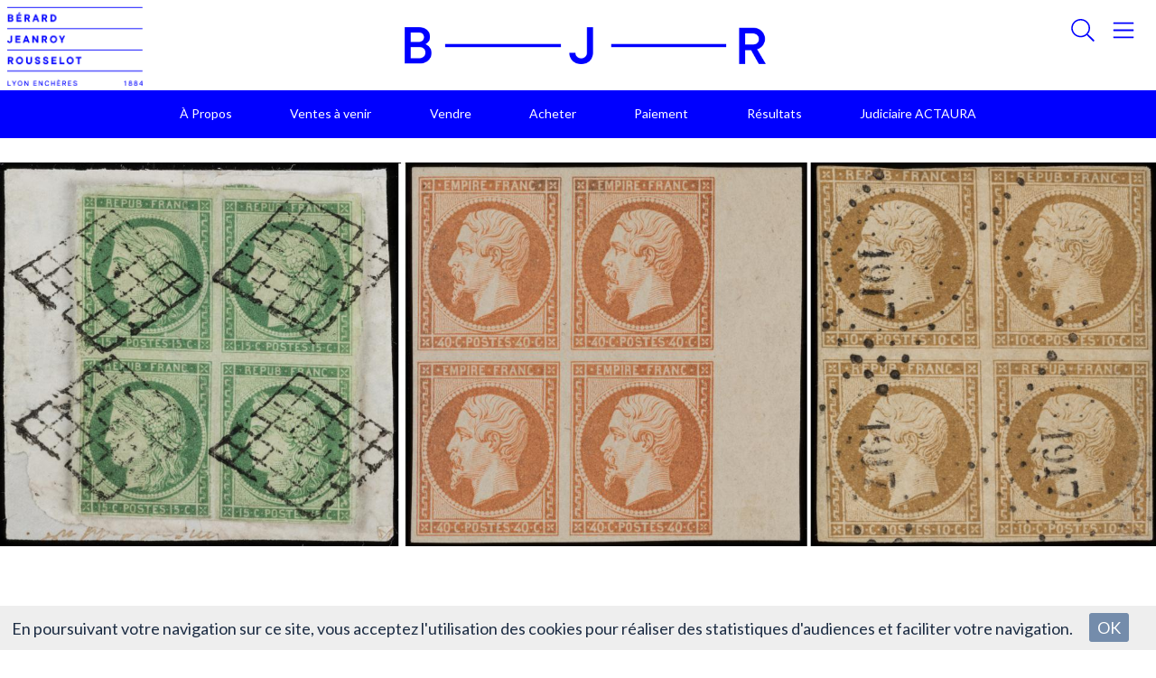

--- FILE ---
content_type: text/html; charset=UTF-8
request_url: https://www.lyon-encheres.fr/fr/lot-3807-679959-2_timbre_n9_bloc_4_timbres_presidence._p?p=70
body_size: 5267
content:
<!DOCTYPE html>
<html lang="fr">
<head>
  <meta http-equiv="content-type" content="text/html; charset=utf-8" />
  <title>PHILATELIE - Succession Bernard PICHOT et à divers</title>
  <meta http-equiv="X-UA-Compatible" content="IE=edge,chrome=1" />
  <meta charset="utf-8">
  <meta name="author" content="SVV Bérard-Péron" />
  <meta name="publisher" content="SVV Bérard-Péron" />
  <meta name="generator" content="Fastboil" />
  <meta name="robots" content="index, follow" />
  <meta name="viewport" content="minimal-ui,width=device-width,initial-scale=1,user-scalable=no" />
  <meta name="apple-mobile-web-app-status-bar-style" content="black">
  <meta name="apple-mobile-web-app-capable" content="yes">
  <link rel="canonical" href="https://www.lyon-encheres.fr/fr/lot-3807-679959-2_timbre_n9_bloc_4_timbres_presidence._p" />
  <link rel="shortcut icon" type="image/x-icon" href="/favicon.ico" />
  <link rel="apple-touch-icon" href="/apple-touch-icon.png" />
<!--[if lt IE 9]>
  <script src="//html5shiv.googlecode.com/svn/trunk/html5.js"></script>
<![endif]-->
  <script src="https://kit.fontawesome.com/1257ef89f0.js" crossorigin="anonymous"></script>
  <link href="/css-simplegrid.css" rel="stylesheet" type="text/css" />
  <link href="/css-lyon-encheres-20260122-2.min.css" rel="stylesheet" type="text/css" />
<!--[if lt IE 9]>
  <link href="/css-lyon-encheres-ie.css" rel="stylesheet" type="text/css" />
<![endif]-->
  <script src="/jq-jquery-1.11.3.min.js" type="text/javascript" charset="utf-8"></script>
  <script src="/jq-plugin/simplemodal/jquery.simplemodal-1.4.4.js" type="text/javascript" charset="utf-8"></script>
  <script src="/jq-plugin/superfish-master/dist/js/superfish.min.js" type="text/javascript" charset="utf-8"></script>
  <script src="/jq-plugin/touchswipe/jquery.touchSwipe.min.js" type="text/javascript" charset="utf-8"></script>
  <script src="/jq-plugin/jquery_lazyload-master/jquery.lazyload.min.js" type="text/javascript" charset="utf-8"></script>
  <script src="/js-lyon-encheres-20260122.js" type="text/javascript" ></script>
  <meta property="og:title" content="PHILATELIE - Succession Bernard PICHOT et à divers - Vendredi&nbsp;23&nbsp;Septembre&nbsp;2022">
  <meta property="og:url" content="https://www.lyon-encheres.fr/saf1743441484-2">
  <meta property="og:description" content="Timbre N°9 - Bloc de 4 timbres Présidence. Petit Chiffre 1917 restauré grande rareté : 3 ou 4 blocs connus -TP de bel aspect. Cote 60000€">
  <meta property="og:image" content="https://www.lyon-encheres.fr/ddoc-7737465-55b5968b0c8e9c8a4c84160f03691bb7-402726594.jpg">
  <meta name="twitter:card" content="summary_large_image">
  <meta name="twitter:title" content="PHILATELIE - Succession Bernard PICHOT et à divers - Vendredi&nbsp;23&nbsp;Septembre&nbsp;2022">
  <meta name="twitter:description" content="Timbre N°9 - Bloc de 4 timbres Présidence. Petit Chiffre 1917 restauré grande rareté : 3 ou 4 blocs connus -TP de bel aspect. Cote 60000€">
  <meta name="twitter:image" content="https://www.lyon-encheres.fr/ddoc-7737465-55b5968b0c8e9c8a4c84160f03691bb7-402726594.jpg">
</head>
<body>
<script async src="https://www.googletagmanager.com/gtag/js?id=G-715VQWM9Q9"></script>
<script>
  window.dataLayer = window.dataLayer || [];
  function gtag(){dataLayer.push(arguments);}
  gtag('js', new Date());
  gtag('config', 'G-715VQWM9Q9');
</script><script>var urlMiSearch='/fr/misearch', urlMiSubscribe='/fr/misubscribe';</script><header id="h" class="notransition h_fixed"><div id="h_main"><div id="h_logo"><div id="h_logo_i"><a href="/fr/"><img src="/img-BJR_LOGO_bleu_rvb_T.png" alt=""  /></a></div><div id="h_logos_i"><a href="/fr/"><img src="/img-BJR_LOGO_LIGNE_bleu_rvb.png" alt=""  /></a></div></div><div id="h_logom"><div id="h_logom_i"><a href="/fr/"><img src="/img-BJR_LOGO_LIGNE_bleu_rvb.png" alt=""  /></a></div></div><div id="h_menu"><div id="h_menu_i"><ul class="sf-menu" id="mainmenu"><li id="mi72" onmouseover="javascript:setMenu('mi72')" onmouseout="javascript:clearMenu('mi72')"><a href="#">À Propos</a><ul><li id="mi71"><a href="/fr/a_propos/qui_sommes_nous/">Qui sommes-nous ?</a></li><li id="mi82"><a href="/fr/a_propos/actualites/">Actualités</a></li></ul></li><li id="mi310" onmouseover="javascript:setMenu('mi310')" onmouseout="javascript:clearMenu('mi310')"><a href="/fr/acheter/ventes_venir/">Ventes à venir</a></li><li id="mi79" onmouseover="javascript:setMenu('mi79')" onmouseout="javascript:clearMenu('mi79')"><a href="#">Vendre</a><ul><li id="mi219"><a href="/fr/vendre/estimations_gratuites/">Estimations gratuites</a></li><li id="mi81"><a href="/fr/vendre/expertise_ligne/">Expertise en ligne</a></li><li id="mi220"><a href="/fr/vendre/inventaires_collections/">Inventaires et collections</a></li><li id="mi304"><a href="/fr/vendre/comment_vendre/">Comment vendre ?</a></li></ul></li><li id="mi74" onmouseover="javascript:setMenu('mi74')" onmouseout="javascript:clearMenu('mi74')"><a href="#">Acheter</a><ul><li id="mi75"><a href="/fr/acheter/ventes_venir/">Ventes à venir</a></li><li id="mi77"><a href="/fr/acheter/ordre_dachat/">Ordre d'achat</a></li><li id="mi203"><a href="/fr/acheter/conditions_generales_dachat/">Conditions générales d’achat</a></li></ul></li><li id="mi306" onmouseover="javascript:setMenu('mi306')" onmouseout="javascript:clearMenu('mi306')"><a href="/fr/paiement/">Paiement</a></li><li id="mi215" onmouseover="javascript:setMenu('mi215')" onmouseout="javascript:clearMenu('mi215')"><a href="#">Résultats</a><ul><li id="mi80"><a href="/fr/resultats/belles_encheres/">Belles enchères</a></li><li id="mi76"><a href="/fr/resultats/resultats_ventes/">Résultats des ventes</a></li></ul></li><li id="mi305" onmouseover="javascript:setMenu('mi305')" onmouseout="javascript:clearMenu('mi305')"><a href="/fr/judiciaire_actaura/">Judiciaire ACTAURA</a></li></ul></div></div><div id="h_menuh"></div><div id="h_link"><div id="mi_search" class="item"><span class="fal fa-fw fa-search" aria-hidden="true"></span></div><div class="menu-toggle-button"><span class="fal fa-fw fa-bars" aria-hidden="true"></span></div><div id="h_e"></div></div></div></header><div id="c" class="wrapmax h_fixed"><div id="b" class="wrapmax h_fixed"><div id="b_i"><div class="bimg" style="position: relative;"><div class="bimg_i"><img src="ddoc-7676688-1626a31ac5861e7146092345b26f36fc-2022_09_23_philatelie_annonce_vente.jpg" alt="" style="display: block; width: 100%; margin: 0 auto; " data-max-width="1920" data-src-base="/" data-src="<150:ddoc-7676688-1626a31ac5861e7146092345b26f36fc-2022_09_23_philatelie_annonce_vente.jpg, <480:ddoc-7676689-4a0a5eafdd9049787ae8b1cd8404836e-2022_09_23_philatelie_annonce_vente.jpg, <640:ddoc-7676690-85aa144a00ca1a0ab6e1b6ba90d26c32-2022_09_23_philatelie_annonce_vente.jpg, <900:ddoc-7676691-85dbeaf5016713a2040051c2eab5c2e6-2022_09_23_philatelie_annonce_vente.jpg, <1200:ddoc-7676692-b48896f6b8890b0cc9bc022bfe93a1b9-2022_09_23_philatelie_annonce_vente.jpg, >1200:ddoc-7676693-4cca0e693e2313732f37db140bb34e67-2022_09_23_philatelie_annonce_vente.jpg" /></div></div></div></div><div id="c_i" class="wrap"><div id="main"><div><h1>Lot 2<br />Timbre N°9 - Bloc de 4 timbres Présidence. Petit Chiffre 1917 restauré grande rareté : 3 ou 4 blocs connus -TP de bel aspect. Cote 60000€</h1><div class="auction"><div id="lotmenu"><div class="lotmenuitemall"><div class="lotmenuitemall_i"><a href="/fr/auction-3807-philatelie_succession_bernard_pichot_divers?p=70#2" id="gotolotlist">Tous les lots</a></div></div><div class="lotmenuitem"><div class="lotmenuitem_i"><a href="/fr/lot-3807-679958-1_timbre_n3_noir_recto_verso._piece_rare?p=70#alot" id="gotoprevlot"><i class="fal fa-fw fa-backward" aria-hidden="true"></i> Lot pr&eacute;c&eacute;dent</a></div></div><div class="lotmenuitem"><div class="lotmenuitem_i"><a href="/fr/lot-3807-679960-3_timbre_n10c_bloc_4_timbres_rare_dans_c?p=70#alot" id="gotonextlot">Lot suivant <i class="fal fa-fw fa-forward" aria-hidden="true"></i></a></div></div></div><div id="lotdetails"><div class="lotphotoitem"><div class="lotphotoitem_i"><div id="lotphotocimg" class="img" style="padding-bottom: 100%;"><div id="lotphotobimg" style="position: relative; width: 86.222%; margin: auto; margin-top: 0%;"><img src="ddoc-7737466-f20729abab8dd7061a31e516945ce0da-402726594.jpg" alt="Timbre N°9 - Bloc de 4 timbres Présidence. Petit Chiffre..." style="display: block; width: 100%; margin: 0 auto; " data-max-width="776" data-src-base="/" data-src="<150:ddoc-7737466-f20729abab8dd7061a31e516945ce0da-402726594.jpg, <480:ddoc-7737467-4181086794429062e7600ed07fa78847-402726594.jpg, <640:ddoc-7737468-a2f574afcab3c7317afb7f7b8efbf8ac-402726594.jpg, >640:ddoc-7737465-55b5968b0c8e9c8a4c84160f03691bb7-402726594.jpg" title="Timbre N°9 - Bloc de 4 timbres Présidence. Petit Chiffre..." /></div></div></div></div><div id="lotphotozitemall" style="text-align: center;"><div class="lotphotoitempreview"><div class="lotphotoitem_i"><div class="img"><div class="lotphotozimg" style="position: relative; width: 100%; margin: auto; margin-top: -8%;"><img src="ddoc-7737466-f20729abab8dd7061a31e516945ce0da-402726594.jpg" alt="Timbre N°9 - Bloc de 4 timbres Présidence. Petit Chiffre..." style="display: block; width: 100%; margin: 0 auto; " data-max-width="776" data-src-base="/" data-src="<150:ddoc-7737466-f20729abab8dd7061a31e516945ce0da-402726594.jpg, <480:ddoc-7737467-4181086794429062e7600ed07fa78847-402726594.jpg, <640:ddoc-7737468-a2f574afcab3c7317afb7f7b8efbf8ac-402726594.jpg, >640:ddoc-7737465-55b5968b0c8e9c8a4c84160f03691bb7-402726594.jpg" title="Timbre N°9 - Bloc de 4 timbres Présidence. Petit Chiffre..." /></div></div></div></div><div class="lotphotoitempreview"><div class="lotphotoitem_i"><div class="img"><div class="lotphotozimg" style="position: relative; width: 100%; margin: auto; margin-top: -5%;"><img src="ddoc-7737470-5a3e1771c9f106ee54a1f7d8603b8301-402726594_1.jpg" alt="Timbre N°9 - Bloc de 4 timbres Présidence. Petit Chiffre..." style="display: block; width: 100%; margin: 0 auto; " data-max-width="817" data-src-base="/" data-src="<150:ddoc-7737470-5a3e1771c9f106ee54a1f7d8603b8301-402726594_1.jpg, <480:ddoc-7737471-87bb9bfe29895809e7ad60a18776ed93-402726594_1.jpg, <640:ddoc-7737472-44626872f042cc7e7161120a80a7d840-402726594_1.jpg, >640:ddoc-7737469-8912d8f933b8c158f3831fd6f6a1b296-402726594_1.jpg" title="Timbre N°9 - Bloc de 4 timbres Présidence. Petit Chiffre..." /></div></div></div></div></div><p>Timbre N°9 - Bloc de 4 timbres Présidence. Petit Chiffre 1917 restauré grande rareté&nbsp;: 3 ou 4 blocs connus -TP de bel aspect. Cote 60000€</p><p>Estimation&nbsp;: 3&nbsp;500&nbsp;&euro; &agrave; 4&nbsp;000&nbsp;&euro;<br />Adjug&eacute;&nbsp;: 2&nbsp;700&nbsp;&euro;</p><div id="lotmenubsmall"><a href="#" class="lotprint lotmenubitemsmall"></a><a href="https://www.facebook.com/sharer.php?u=https%3A%2F%2Fwww.lyon-encheres.fr%2Fsaf1743441484-2&t=PHILATELIE+-+Succession+Bernard+PICHOT+et+%C3%A0+divers+-+Vendredi%26nbsp%3B23%26nbsp%3BSeptembre%26nbsp%3B2022&description=Timbre+N%C2%B09+-+Bloc+de+4+timbres+Pr%C3%A9sidence.+Petit+Chiffre+1917+restaur%C3%A9+grande+raret%C3%A9+%3A+3+ou+4+blocs+connus+-TP+de+bel+aspect.+Cote+60000%E2%82%AC" target="_blank" class="lotmenubitemsmall btn-icon" data-icon="facebook" onclick="javascript:window.open(this.href,'', 'menubar=no,toolbar=no,resizable=yes,scrollbars=yes,height=600,width=600');return false;"><i class="fab fa-fw fa-lg fa-facebook" aria-hidden="true"></i></a><a href="https://twitter.com/intent/tweet?text=PHILATELIE+-+Succession+Bernard+PICHOT+et+%C3%A0+divers+-+Vendredi%C2%A023%C2%A0Septembre%C2%A02022&url=https%3A%2F%2Fwww.lyon-encheres.fr%2Fsaf1743441484-2" target="_blank" class="lotmenubitemsmall btn-icon" data-icon="twitter"  onclick="javascript:window.open(this.href,'', 'menubar=no,toolbar=no,resizable=yes,scrollbars=yes,height=600,width=600');return false;"><i class="fab fa-fw fa-lg fa-twitter" aria-hidden="true"></i></a></div></div><div id="lotphotozmask"><div id="lotphotozclose"><i class="fal fa-fw fa-3x fa-times" aria-hidden="true"></i></div><div class="lotphotoznav"><div id="lotphotozprev"><i class="fal fa-fw fa-3x fa-chevron-left" aria-hidden="true"></i></div></div><div id="lotphotoz"></div><div class="lotphotoznav"><div id="lotphotoznext"><i class="fal fa-fw fa-3x fa-chevron-right" aria-hidden="true"></i></div></div></div></div>
<script>
$(document).ready(function($){
    initSwipe();
    $('.lotprint').on('click',function() {
        $('.auction_details').show();
        window.print();
    });
})
function initSwipe() {
    if ($(window).width() <=1024) {
        $('#c').swipe( {allowPageScroll:'vertical',
            swipe:function(event, direction, distance, duration, fingerCount, fingerData) {
                event.stopPropagation();
                if (direction=='left') {
                    $('#gotonextlot')[0].click();
                }
                else if (direction=='right') {
                    $('#gotoprevlot')[0].click();
                }
            },
           threshold:100
        });
    }}
</script>
</div></div><div id="aside"><div><div style="position: relative; margin-top: 1em;"><b>Vendredi 23 septembre 2022 à 14h<br />
Lieu&nbsp;: Showroom - 4 quai Jules Courmont - 69002 LYON</b><br /><br />
<i>Dispersion d'une collection d'exception<br />
Constituée principalement de blocs de quatre timbres et plus, complétée par quelques lettres affranchies, cette collection représente plus de 330 lots, d'une grande qualité en timbres classiques. <br />
</i> <br />
<u>Expositions publiques</u>&nbsp;: <br />
Jeudi 22 septembre de 10h à 12h et de 14h à 18h<br />
Vendredi 23 septembre de 9h30 à 11h<br />
 <br />
<u>Expert</u>&nbsp;: <br />
M. Francis AGNOLETTO<br />
<br />
<u>Frais de vente</u>&nbsp;: <br />
25,2% TTC en sus des enchères<br />
<br />
Règlement comptant en carte bancaire (sauf American Express), espèces (jusqu'à 1000 €) ou virement. En cas de règlement par chèque, nous nous réservons le droit de différer la délivrance des lots jusqu'à encaissement définitif.<br />
<br />
La délivrance des lots achetés se fera sur rendez-vous uniquement, à notre Showroom du 4 Quai Jules Courmont (69002), dans la semaine suivant la vente.<br />
<br />
Vous avez également la possibilité de vous tourner vers les sociétés de transport suivantes, à charge pour vous de les contacter&nbsp;: - Mail Boxes Etc. Centre MBE 002 / MBE - 04 72 04 04 60 - devis@mbelyon.fr - Vous pouvez leur transférer votre bordereau par mail en mettant simplement en objet ‘’POUR DEVIS’’. - Transports Yvan VEZZOLI - 06 12 36 35 06 - yvan.vezzoli@sfr.fr</div></div></div></div></div><div id="prefooter"><div id="prefooter_i" class="wrap"><div id="prefooter_c"><h2>OVV Bérard-Jeanroy-Rousselot</h2><i>Commissaires-priseurs</i><br />
Antoine Bérard<br />
Stanislas Jeanroy<br />
Rémy Rousselot</div><div id="prefooter_lnk"><a href="https://fr-fr.facebook.com/afc.bps" target="_blank" class="btn-icon" data-icon="facebook"><i class="fab fa-fw fa-2x fa-facebook" aria-hidden="true"></i></a><a href="https://www.instagram.com/berardperonlyonencheres/" target="_blank" class="btn-icon" data-icon="instagram"><i class="fab fa-fw fa-2x fa-instagram" aria-hidden="true"></i></a></div></div></div><div id="footer"><div id="footer_i" class="wrap"><div id="footer_menu"><div class="footer_menu_col"><div class="footer_menu_main">À Propos</div><div class="footer_menu_sub"><a href="/fr/a_propos/qui_sommes_nous/">Qui sommes-nous ?</a><a href="/fr/a_propos/actualites/">Actualités</a></div></div><div class="footer_menu_col"><div class="footer_menu_main"><a href="/fr/acheter/ventes_venir/">Ventes à venir</a></div></div><div class="footer_menu_col"><div class="footer_menu_main">Vendre</div><div class="footer_menu_sub"><a href="/fr/vendre/estimations_gratuites/">Estimations gratuites</a><a href="/fr/vendre/expertise_ligne/">Expertise en ligne</a><a href="/fr/vendre/inventaires_collections/">Inventaires et collections</a><a href="/fr/vendre/comment_vendre/">Comment vendre ?</a></div></div><div class="footer_menu_col"><div class="footer_menu_main">Acheter</div><div class="footer_menu_sub"><a href="/fr/acheter/ventes_venir/">Ventes à venir</a><a href="/fr/acheter/ordre_dachat/">Ordre d'achat</a><a href="/fr/acheter/conditions_generales_dachat/">Conditions générales d’achat</a></div></div><div class="footer_menu_col"><div class="footer_menu_main"><a href="/fr/paiement/">Paiement</a></div></div><div class="footer_menu_col"><div class="footer_menu_main">Résultats</div><div class="footer_menu_sub"><a href="/fr/resultats/belles_encheres/">Belles enchères</a><a href="/fr/resultats/resultats_ventes/">Résultats des ventes</a></div></div><div class="footer_menu_col"><div class="footer_menu_main"><a href="/fr/judiciaire_actaura/">Judiciaire ACTAURA</a></div></div></div><div id="copyright">OVV BÉRARD-JEANROY-ROUSSELOT ©2026 - Tous droits réservés</div></div></div><div class="smenu"><ul class="menu-list"><li class="has-submenu"><a href="#">À Propos</a><ul class="sub-menu"><li><a href="/fr/a_propos/qui_sommes_nous/">Qui sommes-nous ?</a></li><li><a href="/fr/a_propos/actualites/">Actualités</a></li></ul></li><li><a href="/fr/acheter/ventes_venir/">Ventes à venir</a></li><li class="has-submenu"><a href="#">Vendre</a><ul class="sub-menu"><li><a href="/fr/vendre/estimations_gratuites/">Estimations gratuites</a></li><li><a href="/fr/vendre/expertise_ligne/">Expertise en ligne</a></li><li><a href="/fr/vendre/inventaires_collections/">Inventaires et collections</a></li><li><a href="/fr/vendre/comment_vendre/">Comment vendre ?</a></li></ul></li><li class="has-submenu"><a href="#">Acheter</a><ul class="sub-menu"><li><a href="/fr/acheter/ventes_venir/">Ventes à venir</a></li><li><a href="/fr/acheter/ordre_dachat/">Ordre d'achat</a></li><li><a href="/fr/acheter/conditions_generales_dachat/">Conditions générales d’achat</a></li></ul></li><li><a href="/fr/paiement/">Paiement</a></li><li class="has-submenu"><a href="#">Résultats</a><ul class="sub-menu"><li><a href="/fr/resultats/belles_encheres/">Belles enchères</a></li><li><a href="/fr/resultats/resultats_ventes/">Résultats des ventes</a></li></ul></li><li><a href="/fr/judiciaire_actaura/">Judiciaire ACTAURA</a></li><li><a href="203">Conditions générales d’achat</a></li></ul></div><a href="#" id="back-to-top"><i class="fal fa-lg fa-chevron-up" aria-hidden="true"></i></a><div id="mi"><div id="mi_i"></div></div>
  <link href="/jq-plugin/cookiebar/jquery.cookiebar.min.css" rel="stylesheet" type="text/css" />
  <script src="/jq-plugin/cookiebar/jquery.cookiebar.min.js" type="text/javascript"></script>
<script type="text/javascript">
$(document).ready(function(){
  $.cookieBar({ fixed: true, bottom: true, message: 'En poursuivant votre navigation sur ce site, vous acceptez l\'utilisation des cookies pour r&eacute;aliser des statistiques d\'audiences et faciliter votre navigation.', acceptText: 'OK'  });
});
</script>
  <script src="/js-responsive-img.js" defer></script>
</body>
</html>

--- FILE ---
content_type: text/css;charset=UTF-8
request_url: https://www.lyon-encheres.fr/css-simplegrid.css
body_size: 1258
content:
/*
  Simple Grid
  Learn More - http://dallasbass.com/simple-grid-a-lightweight-responsive-css-grid/
  Project Page - http://thisisdallas.github.com/Simple-Grid/
  Author - Dallas Bass
  Site - dallasbass.com
*/

*, *:after, *:before {
	-webkit-box-sizing: border-box;
	-moz-box-sizing: border-box;
	box-sizing: border-box;
}

body {
	margin: 0px;
}

[class*='col-'] {
	/*float: left;*/
display: inline-block;	
vertical-align: top;
/*	padding-right: 20px; /* column-space */

/* Fix for IE <= 7 */
  *display: inline;
  *zoom:1;
}

.top {
	vertical-align: top;
}

.grid {
	width: 100%;
	margin: 0 auto;
	padding: 0;
	overflow: hidden;
}

.grid:after {
	content: "";
/*	display: table;
	clear: both;
*/}

.grid-pad {
	padding-top: 2em;
	padding-left: 1em; /* grid-space to left */
	padding-right: 1px; /* grid-space to right: (grid-space-left - column-space) e.g. 20px-20px=0 */
}

.push-right {
	float: right;
}

/*.colnospace {	padding-right: 20px;}*/
.colnospace [class*='col-'] {
	padding: 0;
}

/* Content Columns */

.col-1-1 {
	width: 100%;
}
.col-2-3, .col-8-12 {
	width: 66.66%;
}

.col-1-2, .col-6-12 {
	width: 50%;
}
.col-1-2-auctiondoc { width: 50%;}

.col-2-5 {
	width: 40%;
}

.col-1-3, .col-4-12 {
	width: 33.33%;
}

.col-1-4, .col-3-12 {
	width: 25%;
}

.col-1-5 {
	width: 20%;
}

.col-1-6, .col-2-12 {
	width: 16.667%;
}

.col-1-7 {
	width: 14.28%;
}

.col-1-8 {
	width: 12.5%;
}

.col-1-9 {
	width: 11.1%;
}

.col-1-10 {
	width: 10%;
}

.col-1-11 {
	width: 9.09%;
}

.col-1-12 {
	width: 8.33%
}

/* Layout Columns */

.col-11-12 {
	width: 91.66%
}

.col-5-12, .col-10-12 {
	width: 83.333%;
}

.col-3-4, .col-9-12 {
	width: 75%;
}

.col-5-12 {
	width: 41.66%;
}

.col-7-12 {
	width: 58.33%
}



/* Pushing blocks */

.push-2-3, .push-8-12 {
	margin-left: 66.66%;
}

.push-1-2, .push-6-12 {
	margin-left: 50%;
}

.push-1-3, .push-4-12 {
	margin-left: 33.33%;
}

.push-1-4, .push-3-12 {
	margin-left: 25%;
}

.push-1-5 {
	margin-left: 20%;
}

.push-1-6, .push-2-12 {
	margin-left: 16.667%;
}

.push-1-7 {
	margin-left: 14.28%;
}

.push-1-8 {
	margin-left: 12.5%;
}

.push-1-9 {
	margin-left: 11.1%;
}

.push-1-10 {
	margin-left: 10%;
}

.push-1-11 {
	margin-left: 9.09%;
}

.push-1-12 {
	margin-left: 8.33%
}

/*@media handheld, only screen 
	and (max-width: 768px) {
*/

/* @media (max-width: 567px), (max-width: 768px) and (orientation: portrait) { */
@media (max-width: 768px) {

	[class*='col-'] {
	/*float: left;*/
display: block;	
		width: auto;
		float: none;
		margin-left: 0px;
		margin-right: 0px;
		margin-top: 0px;
		margin-bottom: 0px;
		padding-left: 0px;
		padding-right: 10px; /* column-space */
	}
	

	.col-1-2-auctiondoc { 
		display: inline-block;	
		vertical-align: top;
		/*	padding-right: 20px; /* column-space */

		/* Fix for IE <= 7 */
		*display: inline;
		*zoom:1;

		width: 50%;
	}

	/* Mobile Layout */
	
	[class*='mobile-col-'] {
		float: left;
		margin-left: 0px;
		margin-right: 0px;
		margin-top: 0px;
		margin-bottom: 10px;
		padding-left: 0px;
		padding-right: 10px; /* column-space */
		padding-bottom: 0px;
	}
	
	.mobile-col-1-1 {
		width: 100%;
	}
	.mobile-col-2-3, .mobile-col-8-12 {
		width: 66.66%;
	}

	.mobile-col-1-2, .mobile-col-6-12 {
		width: 50%;
	}

	.mobile-col-1-3, .mobile-col-4-12 {
		width: 33.33%;
	}

	.mobile-col-1-4, .mobile-col-3-12 {
		width: 25%;
	}

	.mobile-col-1-5 {
		width: 20%;
	}

	.mobile-col-1-6, .mobile-col-2-12 {
		width: 16.667%;
	}

	.mobile-col-1-7 {
		width: 14.28%;
	}

	.mobile-col-1-8 {
		width: 12.5%;
	}

	.mobile-col-1-9 {
		width: 11.1%;
	}

	.mobile-col-1-10 {
		width: 10%;
	}

	.mobile-col-1-11 {
		width: 9.09%;
	}

	.mobile-col-1-12 {
		width: 8.33%
	}

	/* Layout Columns */

	.mobile-col-11-12 {
		width: 91.66%
	}

	.mobile-col-5-6, .mobile-col-10-12 {
		width: 83.333%;
	}

	.mobile-col-3-4, .mobile-col-9-12 {
		width: 75%;
	}

	.mobile-col-5-12 {
		width: 41.66%;
	}

	.mobile-col-7-12 {
		width: 58.33%
	}
	
	.hide-on-mobile {
		display: none !important;
		width: 0;
		height: 0;
	}

	/* Padding */
	.pad2col {margin-top: 10%; margin-bottom: 10%;}
	.pad3col {margin-top: 10%; margin-bottom: 10%;}
	.pad4col {margin-top: 10%; margin-bottom: 10%;}

}


--- FILE ---
content_type: text/css;charset=UTF-8
request_url: https://www.lyon-encheres.fr/css-lyon-encheres-20260122-2.min.css
body_size: 4571
content:
@charset "utf-8";@import url(https://fonts.googleapis.com/css2?family=Lato:wght@400;700&family=Bentham&display=swap);.wrap,.wrapmax{overflow:hidden;position:relative;margin:auto}#footer .footer_menu_main,#h_main,.c-hamburger,.sf-menu li.sfHover>ul,.sf-menu li:hover>ul,article,aside,footer,header,hgroup,main,nav,section{display:block}#h,#h_link{position:absolute;top:0}#h_link,.pad1{padding:.5em}#h_link>div,#h_main{vertical-align:middle}#b,#b_empty,#h_logo,#h_logo_i,#h_logom,#h_logom_i,#h_logos_i,#h_main,.wrap,.wrapmax{position:relative}#h_main,.bwrap,.wrap,.wrapmax{margin:auto}#aside,#main,#mainf{line-height:1.6em}#footer,#footer a,#footer a:active,#footer a:visited,#prefooter,#prefooter a,#prefooter a:active,#prefooter a:visited,.btn-icon:hover,.navauction a.direct:hover,.navauction a.jump:hover,.navnews a.direct:hover,.navnews a.jump:hover,a,a.selected,a:active,a:visited,option:disabled{color:#748cab}h1,h3{border-bottom:2px solid #00f}#b_i,#b_slide,#mi-container,body,html,ul.menu-list ul li{padding:0;margin:0}#back-to-top,.sf-menu a,a,a:active,a:hover,a:visited{text-decoration:none}#back-to-top,#footer_i,#h_main,#prefooter_i,.lotitem_ref,.navauction,.navauction a,.navnews,.navnews a,.navresults,.navresults a,.navresults a.jumpborder,.sortresults,ul.menu-list>li.language>a span{text-align:center}body,html{font-family:Lato,sans-serif;font-size:16px;color:#0d1321}h1,h2,h3{margin:.5em 0;padding-bottom:.2em;font-family:Bentham,serif;font-weight:400;text-transform:uppercase}body{left:0;text-align:left;background-color:#fff}.notransition,.notransition *{-moz-transition:0;-webkit-transition:0;-o-transition:0;transition:0}::selection{background-color:#748cab;color:#fff}::-moz-selection{background-color:#748cab;color:#fff}.btxt0,.btxt1{background-color:rgba(90,90,90,.6)}#h_link,.resitem_i .txt a h4,.sf-menu ul li a,a:hover,h1,h2,h3{color:#00f}a:active{outline:0}.btxt a:hover,.btxt h1,.btxt0,.btxt1{color:#fff}sup{vertical-align:top;font-size:.6em}#mi-container .simplemodal-data,.pad2{padding:1em}.pad02{padding:0 1em}.pad12{padding:.5em 1em}.pad011{padding:.1em 1em}h1{font-size:1.8em}.btxt h1,h2{font-size:1.3em}h3{font-size:1.2em}.wrapmax{width:100%;max-width:1920px}.wrap{width:90%;max-width:1440px}#h{width:100%;z-index:15;overflow:visible;background:#fff}#b,#b_empty,#b_i,.bwrap{overflow:hidden}#h_menu,ul.menu-list>li:hover{background:#00f}#h.h_fixed{position:fixed;top:0;width:100%;height:180px;z-index:300}#aside,#main,.auctionitem_i .txt,.footer_menu_col,.newsitem_i .txt,.resitem_i .txt{vertical-align:top;display:inline-block}#h.h_fixed #h_main{height:150px}#h_logo{float:left}#h_logo_i{margin:0 .5em}#h_logo_i img{width:100%;max-width:150px;padding-top:7px}#h_logos_i{display:none}#h_logos_i img{width:100%;max-width:260px}#h_logom{display:inline-block;height:60px;margin:20px 0}#h_logom_i{margin-right:150px}#h_logom_i img{width:100%;max-width:400px;padding-top:10px}#h_menuh{display:block;height:77px}#h_menu{display:block;font-size:14px}#h_menu_i{display:inline-block;height:30px;margin:10px 0;font-size:14px}#h_link{right:0}#h_link>div{display:inline-block;font-size:1.7em;margin-right:.5em}#h_link #h_e{width:0;height:2em;border:0 solid #000;margin:0}#c.h_fixed{margin-top:180px}#c_i{margin-bottom:1em}#b,#b_empty{width:100%;max-width:1920px;margin:0 auto auto;z-index:10}#b_i,.bmask{position:absolute;left:0;top:0}#b:after{padding-top:40%;display:block;content:''}#b_i{width:100%;height:100%}.bmask{right:0;bottom:0;z-index:2}.btxt0,.bwrap{position:relative}#lotphotobimg,.bmasklink{cursor:pointer}.bwrap{height:0;padding-bottom:40%;max-width:1920px}.btxt,.btxt0,.btxt1{padding:1em;font-size:1em}.btxt0{max-width:50%;margin:2em 0 0 4em}#b_next,#b_prev,.btxt,.btxt1{position:absolute}.btxt1{width:50%;bottom:1em;left:50%;-webkit-transform:translateX(-50%);transform:translateX(-50%)}.btxt{width:40%;left:5em;bottom:3em;background-color:rgba(255,255,255,.6);color:#0d1321}.bimg,.bimg_i{position:relative}.btxt h1{margin:0 0 .2em}.btxt a,.btxt a:visited{display:block;float:right;padding:.3em .5em;margin-top:.5em;background-color:#00f;color:#fff}#prefooter,.btxt a:hover{background-color:#0d1321}.btxt:after{clear:both;display:block;content:''}.bimg{z-index:1}#lotphotoznext,#lotphotozprev{top:50%;padding:5em 0;z-index:10001;cursor:pointer}#b_next,#b_prev{top:40%;font-size:3em}#b_next a,#b_prev a{color:#0d1321;opacity:.6}#b_next a:hover,#b_prev a:hover{opacity:1}#b_prev{left:.3em}#b_next{right:.3em}#b_empty:after{padding-top:10%;display:block;content:''}#mainf{position:relative;margin:0}#mainf>div{padding:1em 1em 3em}#main{width:70%}#main>div{padding:1em 2em 3em 1em}#aside{width:30%}#aside>div{padding:1em 1em 3em 2em}#footer .footer_menu_sub a:hover,#prefooter h2,ul.menu-list>li:hover>a,ul.menu-list>li>ul>li:hover>a,ul.menu-list>li>ul>li>ul>li:hover>a{color:#fff}#footer a:hover,#prefooter a:hover{color:#fff;text-decoration:none}#footer_menu,#prefooter_c,#prefooter_lnk{margin:2em}#footer{background-color:#00f;font-size:.8em}#mi-container,#mi-overlay,.lotphotozitem_i>.img{background-color:#fff}.footer_menu_col{margin:0 2em}#footer .footer_menu_sub,#footer .footer_menu_sub a,#footer .footer_menu_sub a:active,#footer .footer_menu_sub a:visited{display:block;color:#fff}#copyright{margin:1em}input[type=email],input[type=number],input[type=password],input[type=text],select,textarea{font-family:Lato,sans-serif;font-weight:400;box-sizing:border-box;width:100%;background:#fff;font-size:1em;color:#0d1321;border:1px solid #748cab;border-bottom:2px solid #748cab;padding:.5em .5em .2em;transition:border .2s}input[type=email]:focus,input[type=number]:focus,input[type=password]:focus,input[type=text]:focus{outline:0;border-bottom:2px solid #00f}select:focus,textarea:focus{outline:0;border-bottom:2px solid #748cab}input[type=submit]{float:right;font-family:Lato,sans-serif;font-size:1.2em;font-weight:400;box-sizing:border-box;color:#fff;background-color:#748cab;border:none;border-bottom:2px solid #748cab;max-width:100%;padding:.2em 3em;transition:border .2s,background-color .2s}.navresults a,.sortresults a{color:#COLOR2}.navresults a,.navresults a.jumpborder,.sortresults a,.sortresults span{padding:.3em .5em;margin:0 .5em}input[type=submit]:hover{border-bottom:2px solid #748cab;background:#0d1321;color:#fff;cursor:pointer}.videoWrapper{position:relative;padding-bottom:56.25%;padding-top:0;height:0}.videoWrapper iframe{position:absolute;top:0;left:0;width:100%;height:100%}.ratio_container{display:inline-block;position:relative;width:100%}.ratio_dummy_50,.ratio_dummy_map{padding-top:66%}.ratio_element{position:absolute;top:0;bottom:0;left:0;right:0}.gmap{line-height:1em}#mi,#mi_i,ul.menu-list li:hover>ul{display:none}#mi-container{width:80%;min-width:300px;max-width:800px;border:1px solid #00f}#mi-container a.modalClose{float:right;margin:3px;padding:.2em .5em;cursor:pointer;display:block;background:#748cab;color:#fff}#mi-container a.modalClose:hover{background:#0d1321;color:#fff}#auctionitemlist,#auctionitemlist_i,#newsitemlist,#resitem_list{margin:0}.auctionitem,.newsitem,.resitem{position:relative;margin:1em 0;padding:.5em;border:1px solid #748cab;border-bottom:3px solid #748cab;background:#fff}.auctionitem_i .prev,.lotitem,.newsitem_i .prev,.resitem_i .prev{display:inline-block;width:25%;vertical-align:top}.auctionitem_i .prev>.img,.lotphotoitem_i>.img,.newsitem_i .prev>.img,.resitem_i .prev>.img{position:relative;padding-bottom:100%;padding-top:0;height:0;overflow:hidden}.auctionitem_i .prev>.img img,.lotphotoitem_i>.img img,.lotphotozitem_i>.img img,.newsitem_i .prev>.img img,.resitem_i .prev>.img img{position:absolute;top:0;left:0;width:100%}.auctionitem_i .txt,.newsitem_i .txt,.resitem_i .txt{width:75%;padding:0 0 0 1em}.resitem_i .txt h3{display:block;font-size:1.2em;color:#COLOR1;margin:.5em 0 0}.resitem_i .txt .date{display:block;font-size:.8em;color:#748cab}.resitem_i .txt h4{display:block;font-size:1.2em;margin:.5em 0 0}.auctionextlinks a,.menu-toggle-button,.navauction a.direct,.navnews a.direct,.navresults a,.navresults a.direct,.navresults a.jumpborder,.sortresults a,.sortresults span{display:inline-block}.resitem_i .txt a .price{font-size:.8em;color:#748cab}.resitem_i .txt a .det{margin:.5em 0 0}.navresults,.sortresults{padding:.3em 0;margin:.6em .3em .3em;color:#COLOR1}.navresults a.jumpborder{border:1px solid;border-radius:50%}.navresults a.jumpborder:hover{border:1px solid #000;color:#COLOR5}.navauction a.jump,.navauction span,.navnews a.jump,.navnews span,.navresults a.jump,.navresults span{display:inline-block;margin:0 .5em;padding:.3em .5em;text-align:center}.navresults a.direct:hover,.navresults a.jump:hover{color:#COLOR1}#back-to-top{position:fixed;bottom:30px;right:30px;z-index:999;width:50px;height:50px;line-height:50px;color:#fff;background:#748cab;border:0 solid #000;border-radius:50%;opacity:0;-webkit-transition:opacity .2s;-moz-transition:opacity .2s;-o-transition:opacity .2s;-ms-transition:opacity .2s}#back-to-top:hover{color:#fff;background:#000}#back-to-top.show{opacity:.6}.sf-menu,.sf-menu *{margin:0;padding:0;list-style:none}.sf-menu li{position:relative;white-space:nowrap;-webkit-transition:background .2s;transition:background .2s}.sf-menu ul{position:absolute;display:none;top:100%;left:0;z-index:99;box-shadow:2px 2px 6px rgba(0,0,0,.2);min-width:12em}.sf-menu>li{float:left;margin:0 .5em}.sf-menu a{display:block;position:relative;border-left:0 solid rgba(255,255,255,0);border-top:0 solid rgba(255,255,255,.5);zoom:1;color:#fff;padding:.5em 2.2em}.sf-menu ul ul{top:0;left:100%}.sf-menu{float:left;margin-bottom:0}.sf-menu>li>a{border-left:0 solid #fff;border-top:0 solid #fff}.sf-menu li.sfHover,.sf-menu li:hover{-webkit-transition:none;transition:none}.sf-menu ul li{background:#fff;color:#00f}.sf-menu ul li.sfHover>a,.sf-menu ul li:hover>a{background-color:#00f;color:#fff}.sf-arrows .sf-with-ul{padding-right:2.5em}.sf-arrows .sf-with-ul:after{content:'';position:absolute;top:50%;right:1em;margin-top:-3px;height:0;width:0;border:5px solid transparent;border-top-color:rgba(255,255,255,.5)}.sf-arrows>.sfHover>.sf-with-ul:after,.sf-arrows>li:hover>.sf-with-ul:after,.sf-arrows>li>.sf-with-ul:focus:after{border-top-color:#fff}.sf-arrows ul .sf-with-ul:after{margin-top:-5px;margin-right:-3px;border-color:transparent transparent transparent rgba(255,255,255,.5)}.sf-arrows ul .sfHover>.sf-with-ul:after,.sf-arrows ul li:hover>.sf-with-ul:after,.sf-arrows ul li>.sf-with-ul:focus:after{border-left-color:#fff}.menu-toggle-button{cursor:pointer;color:#00f}.push-body{overflow-x:hidden;position:relative}.push-body,.smenu{-webkit-transition:.8s;-moz-transition:.8s;transition:.8s}.smenu{display:block;position:fixed;background:#748cab;width:270px;min-width:270px;height:100%;top:0;z-index:1000;overflow-y:auto;right:-270px;border-left:1px solid #0d1321}.smenu.menu-open{right:0}.show-for-devices{display:block!important}ul.menu-list{display:none;margin:0;padding:0;font-size:.95em}ul.menu-list li{clear:both;float:none;margin:0;padding:0}ul.menu-list ul{display:none;position:relative;margin:0;padding:0}ul.menu-list ul ul{position:relative;top:100%;left:0;margin:0;padding:0}ul.menu-list li.has-submenu>a>span.menu-expand{font-size:1em;padding:.1em .8em .1em .1em;line-height:1em;position:absolute;right:0;z-index:700}ul.menu-list li li.has-submenu>a>span.menu-expand:after,ul.menu-list li.has-submenu>a>span.menu-expand:after{content:'\25BA'}ul.menu-list li li.has-submenu>a.active>span.menu-expand:after,ul.menu-list li.has-submenu>a.active>span.menu-expand:after{content:'\25BC'}ul.menu-list li a{display:block;color:#fff;position:relative;margin:0;padding:0}ul.menu-list li>a{margin:0;padding:10px 20px}ul.menu-list li li>a{margin:0;padding:10px 10px 10px 30px}ul.menu-list li li li>a{margin:0;padding:10px 10px 10px 40px}ul.menu-list>li{margin:0;border:none;border-bottom:1px solid #00f}ul.menu-list>li.language:hover{background:0 0}ul.menu-list>li.language>a{display:inline-block;margin:10px 15px;padding:20px;width:20px;height:20px;overflow:hidden;border:1px solid #00f;-webkit-border-radius:30px;-moz-border-radius:30px;border-radius:30px}ul.menu-list>li.language>a span{display:block;position:absolute;top:10px;left:0;width:40px}ul.menu-list>li.language>a.active,ul.menu-list>li.language>a:hover{background-color:#00f;border:1px solid #00f}ul.menu-list>li>ul,ul.menu-list>li>ul>li>ul{border:none}ul.menu-list>li>ul>li,ul.menu-list>li>ul>li>ul>li{margin:0;border:none;border-top:1px solid #00f;background:#748cab}ul.menu-list>li>ul>li:hover,ul.menu-list>li>ul>li>ul>li:hover{background:#00f;color:#fff}.auctionitem_i .txt h3,.newsitem_i .txt h3{display:block;text-transform:uppercase;font-size:1.2em;color:#748cab;margin:.5em 0 0}.auctionitem_i .txt .site,.newsitem_i .txt .site{display:inline;font-size:.8em}.auctionitem_i .txt .date,.newsitem_i .txt .date{display:inline;font-size:.8em;color:#748cab}.mainplacei{font-family:'Cormorant Garamond',serif;color:#000;font-weight:600}.auctionitem_i .txt .head,.auctionitem_i .txt .headonly,.newsitem_i .txt .head,.newsitem_i .txt .headonly{padding:.3em 0}.auctionitem_i .txt .head a,.newsitem_i .txt .head a{color:#242424}.navauction,.navnews{padding:.3em 0;margin:.6em .3em .3em;color:#748cab}.navauction a,.navnews a{display:inline-block;margin:0 .5em;padding:.3em .5em;color:#00f}.auction_date{margin:0 0 1em}#lotdetails,.auction_details,.auction_download,.auction_social_bar{margin:1em 0}.auctionextlinks{position:relative;margin:1em 0}.auctionextlinks a img{max-width:200px;margin-right:30px}.btn-icon{font-size:1.4em;margin:0 .5em 0 0}.btn-icon,.btn-icon:active,.btn-icon:visited{color:#COLOR2}.auction_content,.auction_description{margin:2em 0}.lotitem_list{margin:1em 0;padding:1em 0;border-top:1px solid #748cab;border-bottom:1px solid #748cab}.lothitem_i,.lotitem_i{margin:1em 0;padding:1em}.lothitem_img,.lotitem_img{width:100%;height:0;padding-bottom:100%;overflow:hidden}.lothitem_noimg,.lotitem_noimg{background:#efefef}.lotitem_ref{font-size:1.5em;color:#00f;margin:.2em}.lotitem_desc,.lotitem_desc a{font-size:.95em;color:#242424;margin:.5em 0 .2em}.lotitem_price,.lotitem_price a{font-size:.8em;color:#COLOR3}.lotmenuitem_i a,.lotmenuitemall_i a,.newsmenuitem_i a{margin:0;padding:.2em 0;border:1px solid #748cab;color:#748cab;text-align:center}.anchorlot{display:block;position:relative;top:-100px;visibility:hidden}#lotmenu{margin:1em 0 2em}.lotmenuitem,.lotmenuitemall,.lotmenuitemempty,.newsmenuitem{display:inline-block;margin:0;width:33%}.lotmenuitemall_i a{display:block}.lotmenuitem_back a:hover,.lotmenuitem_i a:hover,.lotmenuitem_i.highlight a:hover,.lotmenuitemall_i a:hover,.newsmenuitem_i a:hover,.newsmenuitem_i.highlight a:hover{background:#748cab;text-align:center;color:#fff}.lotmenuitem_i,.newsmenuitem_i{display:block;margin:.3em}.lotmenuitem_inactive,.newsmenuitem_inactive{display:block;margin:.3em;padding:.2em 0;border:1px solid #ccc;background:#ccc;text-align:center;color:#fff}.lotmenuitem_i a,.newsmenuitem_i a{display:block;background:#fff}.lotmenuitem_i.highlight a,.newsmenuitem_i.highlight a{background:#242424;text-align:center;color:#fff}.lotmenuitem_back{display:block;margin:1em 0 0 -1em}.lotmenuitem_back a{padding:.2em 1em;background:#00f;text-align:left;color:#fff}#lotphotozitemall{margin:.5em -.3em}.lotphotozitem{display:inline-block;vertical-align:top;width:25%;margin:.3em 0}#lotphotoz,.lotphotoznav{position:relative;vertical-align:middle}.lotphotozitem_i{position:relative;margin:0 .3em;padding:0;background:#fff;height:100%;font-size:.8em;cursor:pointer;border:0 dotted #999}.imglegend,.lotphotozlegend{text-align:center;font-size:.8em;line-height:1.1em;padding-top:5px}.lotphotozitem_i>.img{position:relative;padding-bottom:100%;padding-top:0;height:0;overflow:hidden}.lotphotozlegend{color:#fff}#lotphotozmask{display:none;position:fixed;top:0;left:0;width:100%;height:100%;background:rgba(29,45,68,.8);z-index:10000}.lotphotoznav{display:inline-block;height:100%;width:10%;text-align:center}#lotphotozprev{display:none;position:absolute;left:0;-webkit-transform:translateY(-50%);transform:translateY(-50%);color:#fff}#lotphotoznext{display:none;position:absolute;right:0;-webkit-transform:translateY(-50%);transform:translateY(-50%);color:#fff}#lotphotoz,.lothitem,.lotphotoitempreview{display:inline-block}#lotphotozclose{position:absolute;top:1em;right:1em;color:#fff;cursor:pointer;z-index:10001}#lotphotoz{width:80%;max-height:90%;text-align:center}.imglegend{color:#748cab}.lotphotoitempreview{vertical-align:top;width:7em;margin:.5em;cursor:pointer}.lothitem_list{margin:1em 0;padding:1em 0}.lothitem_itemprice,.lothitem_itemtitle,.lothitem_title{text-align:center;margin:.2em}.lothitem{width:33.33%;vertical-align:top}.lothitem_title{font-size:1.1em;color:#00f}.lothitem_itemtitle{font-size:1em;color:#0d1321}.lothitem_itemprice{font-size:.8em;color:#748cab}.news_date{margin:0;padding:0;color:#00f}#newsmenu{padding:1em 0 2em}.news_details{padding:2em 0}@media screen and (max-width:1480px){body{font-size:15px}#h_menu{font-size:14px}.lotitem{width:33.33%}}@media screen and (max-width:1280px){body{font-size:15px}#h_menu{font-size:14px}.sf-menu a{padding:.5em 1.8em}.btxt{width:45%}.lotitem{width:50%}}@media screen and (max-width:1160px){.sf-menu a{padding:.5em 1.2em}}@media screen and (max-width:1024px){body{font-size:15px}#h_logo,#h_logos{display:none}#h_logom{display:block;margin:0}#h_logom_i{margin-right:0}#h_menu{font-size:13px;padding:0 0 0 3em}.btxt{width:50%}#aside>div,#mainf>div{padding:1em 1em 3em}#main>div{padding:1em 2em 3em 1em}}@media screen and (max-width:900px){#aside,#main{display:block;width:100%}body{font-size:15px}#h_menu{font-size:12px;padding:0}#h_menu_i{font-size:12px;height:25px}#b:after{padding-top:50%}.bwrap{padding-bottom:50%}.btxt{width:90%;top:auto;left:5%}#h_logom_i img{width:100%;max-width:200px;padding-top:20px}#mainf>div{padding:1em 1em 3em}#main>div{padding:1em 1em 2em}#aside{border-top:1px solid #00f}#aside>div{padding:2em 1em 3em}.lotitem{width:33.33%}}@media screen and (max-width:768px){body{font-size:14px}#h_menu{display:none}.wrap{width:95%}#h.h_fixed,#h.h_fixed #h_main,#h_logo{height:60px}#h_link{padding:0}#h_link>div{font-size:2em;margin-right:.8em}#c.h_fixed{margin-top:60px}ul.menu-list{font-size:1.1em}#h_logom{text-align:left}#h_logom_i img{padding-left:2em}.lotitem{width:50%}}@media screen and (max-width:640px){body{font-size:13px}#b:after{padding-top:60%}.bwrap{padding-bottom:60%}#h_link{padding:0}#h_link>div{font-size:2.2em;margin-right:.8em}#mainf>div{padding:1em .5em 3em}#main>div{padding:1em .5em 2em}#aside>div{padding:2em .5em 3em}}@media screen and (max-width:480px){body{font-size:15px}#h_menu{font-size:13px}#h_logo{display:none}.lotitem{width:100%}}

--- FILE ---
content_type: text/javascript;charset=UTF-8
request_url: https://www.lyon-encheres.fr/js-lyon-encheres-20260122.js
body_size: 3831
content:

var sup768 = true;

$(document).ready(function($){

    // setLogo();

    if("matchMedia" in window)
        sup768 = (!window.matchMedia("(max-width: 768px)").matches); 
    else 
        sup768 = ($(window).width()>768);

    //- - - - - - - - - - - - - - - - - - - - - - - - - - - - - - - -
    // Menu
    $('.menu-toggle-button').smenuLyonEncheres();

    $('.c-hamburger').click(function(e) {
        e.preventDefault();
        $(this).hasClass('is-active') ? $(this).removeClass('is-active') : $(this).addClass('is-active');
    });

    //- - - - - - - - - - - - - - - - - - - - - - - - - - - - - - - -
    // Photos (lots & news)
    setPhotosEvent();

    //- - - - - - - - - - - - - - - - - - - - - - - - - - - - - - - -

    $('#mi_search').click(function() {
        console.log(urlMiSearch);
        modalItem(urlMiSearch, {autoResize:true, focus:false, fixed:false, minHeight:400});
    });

    $('#mi_subscribe').click(function() {
        modalItem(urlMiSubscribe, {autoResize:true, focus:false, fixed:false, minHeight:500});
    });

    //- - - - - - - - - - - - - - - - - - - - - - - - - - - - - - - -
    // Back to Top
    if ($('#back-to-top').length) {
        var scrollTrigger = 100, // px
            backToTop = function () {
                var scrollTop = $(window).scrollTop();
                if (scrollTop > scrollTrigger) {
                    $('#back-to-top').addClass('show');
                } else {
                    $('#back-to-top').removeClass('show');
                }
            };
        backToTop();
        $(window).on('scroll', function () {
            backToTop();
        });
        $('#back-to-top').on('click', function (e) {
            e.preventDefault();
            $('html,body').animate({
                scrollTop: 0
            }, 700);
        });
    }

    //- - - - - - - - - - - - - - - - - - - - - - - - - - - - - - - -

});

var savedWinW;

$(window).resize(function() {
    // $.modal.close();
    winW = window.innerWidth;
    // if the saved window width is still equal to the current window width do not close modal
    // event triggerred on iphone when scrolling and bottom menu appears
    if (savedWinW!=winW) {
        $.modal.close();
        savedWinW = winW;
    }

    if("matchMedia" in window)
        sup768 = (!window.matchMedia("(max-width: 768px)").matches); 
    else 
        sup768 = ($(window).width()>768);
});

$(window).scroll(function(e) {
    // setLogo();
});

//- - - - - - - - - - - - - - - - - - - - - - - - - - - - - - - -
// setLogo
// Object: Hide/display logos
// http://www.fastboil.net
// hot@fastboil.net
//- - - - - - - - - - - - - - - - - - - - - - - - - - - - - - - -
var isScrolled = false;
var memScrolled = "";
function setLogo() {
    if ($('#h_logo').is(':visible')) {
    // if (! ($('#h_logom').is(':visible') || $('#h_logomnt').is(':visible'))) {
        var myH = $('#h_main').height();
        newScrolled = ($(window).scrollTop() > myH);

        if (isScrolled!=newScrolled) {
            isScrolled = newScrolled;
            $('#h_logo_i,#h_logos_i').fadeToggle();
        }

    }
}


//- - - - - - - - - - - - - - - - - - - - - - - - - - - - - - - -
// makeImagesResponsiveDone
// Object: called from makeImagesResponsive once images are processed
// http://www.fastboil.net
// hot@fastboil.net
//- - - - - - - - - - - - - - - - - - - - - - - - - - - - - - - -
function makeImagesResponsiveDone() {
    setLayout();
}

//- - - - - - - - - - - - - - - - - - - - - - - - - - - - - - - -
// setLayout
// Object: set layout of homepage
// full height, banner centered
// http://www.fastboil.net
// hot@fastboil.net
//- - - - - - - - - - - - - - - - - - - - - - - - - - - - - - - -
function setLayout() {


}

//- - - - - - - - - - - - - - - - - - - - - - - - - - - - - - - -
// smenuLyonEncheres
// Object: push and build menu, adapted from
// - DaisyNav https://github.com/circlewaves/daisynav
// - jPushMenu http://takien.github.io/jPushMenu/
// http://www.fastboil.net
// hot@fastboil.net
//- - - - - - - - - - - - - - - - - - - - - - - - - - - - - - - -
(function($) {
    $.fn.smenuLyonEncheres = function(customOptions) {

        if ($('.smenu').length==0){
            $(this).hide();
            return;
        }

        var o = $.extend({});
        $('body').addClass('push-body');
        $('ul.menu-list li.has-submenu>a').append('<span class="menu-expand"></span>');
    
        $(this).click(function(e){
            e.stopPropagation();
            $('.smenu').toggleClass('menu-open');
            $('ul.menu-list').toggleClass('show-for-devices');
            if (parseInt($('body').css('left'),10)==0) 
                $('body').css('left','-'+$('.smenu').first().width()+'px');
            else
                $('body').css('left','0px');
            return;
        });
    
        // $('.menu-list .menu-expand').click(function(e){
        $('.menu-list li.has-submenu>a').click(function(e){
            e.preventDefault();
            $(this).toggleClass('active');
            $(this).next('ul').toggleClass('show-for-devices');
        });

        var smenuLyonEncheres = {
            close: function (o) {
                $('body').css('left','0px');
                $('ul.menu-list').removeClass('show-for-devices');
                $('body,.smenu').removeClass('menu-open');
                $('.c-hamburger').removeClass('is-active');
            }
        }

        // Close menu on clicking outside menu
         $(document).click(function() {
            smenuLyonEncheres.close(o);
         });
        // Close menu on resizing window
         $(window).resize(function() {
            if (sup768) smenuLyonEncheres.close(o);
         });
        // Do not close menu on clicking menu link
        $('.smenu a').on('click',function(e) {
            e.stopPropagation();

            if ($(this).hasClass('pdtf')) {
                smenuLyonEncheres.close(o);
            }

        });

    };
})(jQuery);

//- - - - - - - - - - - - - - - - - - - - - - - - - - - - - - - -
// setPhotosEvent
// Object: set event on photos (lots details & news)
// http://www.fastboil.net
// hot@fastboil.net
//- - - - - - - - - - - - - - - - - - - - - - - - - - - - - - - -
function setPhotosEvent() {
    var lotphotoindex = 0;
    var timeoutEnlarge;
    if ($('#lotphotobimg').length>0) { // view incConfig lotPreviewConfig

        // Zoom when click on big lot_photo
        $('#lotphotobimg').on('click',function() {
            $('#lotphotoz').css({ opacity: 0.01 });
            $('#lotphotozmask').fadeIn('fast');
            showLotPhotoFromIndex(lotphotoindex);
            if ($('.lotphotozimg').length>1) {
                $('#lotphotozprev,#lotphotoznext').show();
            }
        });
        
        // Enlarge when click on lot_photo
        $('.lotphotozimg').on('click',function() {
            var tmplotphotoindex = $('.lotphotozimg').index(this);
            if (tmplotphotoindex!=lotphotoindex) {
                lotphotoindex = tmplotphotoindex;
                enlargeLotPhotoFromIndex(lotphotoindex);
            }
        });
        $(window).on('resize', function(){
            clearTimeout(timeoutEnlarge);
            timeoutEnlarge = setTimeout(function() {
                                            enlargeLotPhotoFromIndex(lotphotoindex)
                                        },300);
        });
    }
    else {
        // Zoom when click on lot_photo
        $('.lotphotozimg').on('click',function() {
            $('#lotphotoz').css({ opacity: 0.01 });
            $('#lotphotozmask').fadeIn('fast');
            var index = $('.lotphotozimg').index(this);
            showLotPhotoFromIndex(index);
            if ($('.lotphotozimg').length>1) {
                $('#lotphotozprev,#lotphotoznext').show();
            }
        });
    }

    $('#lotphotozmask').on('click',function() {
        $(this).fadeOut('fast');
        $('#h').css('zIndex',300);
    });
}

//- - - - - - - - - - - - - - - - - - - - - - - - - - - - - - - -
// showLotPhotoFromIndex
// Object: displaying lot photo zoom from lot photo index
// http://www.fastboil.net
// hot@fastboil.net
//- - - - - - - - - - - - - - - - - - - - - - - - - - - - - - - -
var swipeIndex;
function showLotPhotoFromIndex(index) {

    if (index<0) index = $('.lotphotozimg').length-1;
    else if (index>=$('.lotphotozimg').length) index = 0;
    swipeIndex = index;

    var obj = $('.lotphotozimg').eq(index);
    $('#lotphotoz').html( obj.html() );
    // $('#lotphotoz img').on('click',function(event) {
    //     event.stopPropagation();
    // });

    $('#h').css('zIndex',200);

    $('#lotphotoz').fadeTo('fast',1);
    setLotPhotoDimensions(obj);

    $('#lotphotozprev').off('click');
    $('#lotphotozprev').on('click',function(event) {
        event.stopPropagation();
        $('#lotphotoz').fadeTo('fast',0.01,function() {
            showLotPhotoFromIndex(index-1);
        })
    });
    $('#lotphotoznext').off('click');
    $('#lotphotoznext').on('click',function(event) {
        event.stopPropagation();
        $('#lotphotoz').fadeTo('fast',0.01,function() {
            showLotPhotoFromIndex(index+1);
        })
    });

    $('#lotphotozmask').swipe( {allowPageScroll:"vertical",
        //Generic swipe handler for all directions
        swipe:function(event, direction, distance, duration, fingerCount, fingerData) {
            event.stopPropagation();
            if (direction=="left") {
                $("#lotphotoz").css({ opacity: 0.01 });
                showLotPhotoFromIndex(swipeIndex-1);
            }
            else if (direction=="right") {
                $("#lotphotoz").css({ opacity: 0.01 });
                showLotPhotoFromIndex(swipeIndex+1);
            }
        },
        //Default is 75px, set to 0 for demo so any distance triggers swipe
       threshold:100
    });

}

//- - - - - - - - - - - - - - - - - - - - - - - - - - - - - - - -
// enlargeLotPhotoFromIndex
// Object: displaying lot large photo from lot photo index
// http://www.fastboil.net
// hot@fastboil.net
//- - - - - - - - - - - - - - - - - - - - - - - - - - - - - - - -
function enlargeLotPhotoFromIndex(index) {
    var obj = $('.lotphotozimg').eq(index);
    if ($('img',obj).length!=1) return;

    $('#lotphotobimg').fadeOut('fast', function() {
        $('#lotphotobimg').html( obj.html() );
        var img = $('img',obj)[0];
        var w = img.naturalWidth;
        var h = img.naturalHeight;

        var ah = $('#lotphotocimg').outerHeight();
        var maxW = w*ah/h;
        if (maxW>$(img).attr("data-max-width")) maxW = $(img).attr("data-max-width");

        var newWidth = Math.min(maxW,$('#lotphotocimg').width())
        var newHeight = h*newWidth/w;
        $('#lotphotobimg').width(newWidth);
        $('#lotphotobimg').css('margin-top',Math.max(0, ($('#lotphotocimg').outerHeight()-newHeight)/2 ));
        $('#lotphotobimg img').attr("data-max-width",maxW);
        makeImagesResponsive($('#lotphotobimg'));
        $('#lotphotobimg').fadeIn('fast');
    })
}

//- - - - - - - - - - - - - - - - - - - - - - - - - - - - - - - -
// setLotPhotoDimensions
// Object: set max width attribute on zoom before displaying responsive image
// http://www.fastboil.net
// hot@fastboil.net
//- - - - - - - - - - - - - - - - - - - - - - - - - - - - - - - -
function setLotPhotoDimensions(obj) {
    if ($('img',obj).length!=1) return;
    var img = $('img',obj)[0];

//    var maxW = img.naturalWidth*$(window).height() * (parseInt($('#lotphotoz').css('max-height'))/100) /img.naturalHeight; // Bug max-height only ok chrome

    var w = img.naturalWidth;
    var h = img.naturalHeight;

    var ah = $(window).height()*0.9; // 0.9 in css #lotphotoz max-height: 90%;
    var maxW = w*ah/h;
    if (maxW>$(img).attr("data-max-width")) maxW = $(img).attr("data-max-width");

    $('#lotphotoz img').attr("data-max-width",maxW);
    makeImagesResponsive($('#lotphotozmask'));
}

//- - - - - - - - - - - - - - - - - - - - - - - - - - - - - - - -
// modalItem
// Object: opening modal item setting content from url
// http://www.fastboil.net
// hot@fastboil.net
//- - - - - - - - - - - - - - - - - - - - - - - - - - - - - - - -
function modalItem(url,options) {
    $('#mi').modal(options);
    setItem(url);
}

//- - - - - - - - - - - - - - - - - - - - - - - - - - - - - - - -
// setItem
// Object: set modal item content
// http://www.fastboil.net
// hot@fastboil.net
//- - - - - - - - - - - - - - - - - - - - - - - - - - - - - - - -
function setItem(aurl) {
    $("#mi_i").fadeOut(500, function() {
        $.get(aurl, function(data) {
            if (data!="") {
                $('#mi_i').html(data);
                $("#mi_i").fadeIn();
                $('#mi-container').height( $('#mi').height()+30 );
                // $.modal.setContainerDimensions();
                $.modal.setPosition();
            }
            else {
                $.modal.close();
            }
        });
    });
}

//- - - - - - - - - - - - - - - - - - - - - - - - - - - - - - - -
// setMenu
// Object: set menu link class when entering item (current li or submenu)
// http://www.fastboil.net
// hot@fastboil.net
//- - - - - - - - - - - - - - - - - - - - - - - - - - - - - - - -
function setMenu(id) {
    $('#'+id+' > a').addClass('hover');
}

//- - - - - - - - - - - - - - - - - - - - - - - - - - - - - - - -
// clearMenu
// Object: re-init menu link class when leaving item
// http://www.fastboil.net
// hot@fastboil.net
//- - - - - - - - - - - - - - - - - - - - - - - - - - - - - - - -
function clearMenu(id) {
    $('#'+id+' > a').removeClass('hover');
}

//- - - - - - - - - - - - - - - - - - - - - - - - - - - - - - - -
// AlterQueryString
// Object: Updating a parameter value in current url
// https://gist.github.com/envil/bc1832503bef55ffdabb0cde32bb06f1
//- - - - - - - - - - - - - - - - - - - - - - - - - - - - - - - -
function AlterQueryString(param, val) {
    var queryString = window.location.search.replace("?", "");

    var parameterListRaw = queryString == "" ? [] : queryString.split("&");
    var parameterList = {};
    for (var i = 0; i < parameterListRaw.length; i++) {
        var parameter = parameterListRaw[i].split("=");
        if (typeof val != 'undefined') {
            parameterList[parameter[0]] = parameter[1];
        } else if (param != parameter[0]) {
            parameterList[parameter[0]] = parameter[1];
        }
    }
    if (typeof val != 'undefined') {
        parameterList[param] = val;
    }

    var newQueryString = Object.keys(parameterList).length > 0 ? "?" : "";
    for (var item in parameterList) {
        if (parameterList.hasOwnProperty(item)) {
            newQueryString += item + "=" + parameterList[item] + "&";
        }
    }
    newQueryString = newQueryString.replace(/&$/, "");
    return location.origin + location.pathname + newQueryString;
}

//- - - - - - - - - - - - - - - - - - - - - - - - - - - - - - - -
// goToUrl
// Object: Set window location
//- - - - - - - - - - - - - - - - - - - - - - - - - - - - - - - -
function goToUrl(url) {
    window.location.href = url;
}

function goToUrlNewWindow(url) {
    window.open(url);
}

//- - - - - - - - - - - - - - - - - - - - - - - - - - - - - - - -
// goToParameter
// Object: Alter currentUrl and set window location
//- - - - - - - - - - - - - - - - - - - - - - - - - - - - - - - -
function goToParameter(param,val) {
    var newUrl = AlterQueryString(param,val);
    window.location.href = newUrl;
}

//- - - - - - - - - - - - - - - - - - - - - - - - - - - - - - - -
// isValidEmailAddress
// Object: checking email address format
// http://www.fastboil.net
// hot@fastboil.net
//- - - - - - - - - - - - - - - - - - - - - - - - - - - - - - - -
function isValidEmailAddress(emailAddress) {
    var pattern = /^([a-z\d!#$%&'*+\-\/=?^_`{|}~\u00A0-\uD7FF\uF900-\uFDCF\uFDF0-\uFFEF]+(\.[a-z\d!#$%&'*+\-\/=?^_`{|}~\u00A0-\uD7FF\uF900-\uFDCF\uFDF0-\uFFEF]+)*|"((([ \t]*\r\n)?[ \t]+)?([\x01-\x08\x0b\x0c\x0e-\x1f\x7f\x21\x23-\x5b\x5d-\x7e\u00A0-\uD7FF\uF900-\uFDCF\uFDF0-\uFFEF]|\\[\x01-\x09\x0b\x0c\x0d-\x7f\u00A0-\uD7FF\uF900-\uFDCF\uFDF0-\uFFEF]))*(([ \t]*\r\n)?[ \t]+)?")@(([a-z\d\u00A0-\uD7FF\uF900-\uFDCF\uFDF0-\uFFEF]|[a-z\d\u00A0-\uD7FF\uF900-\uFDCF\uFDF0-\uFFEF][a-z\d\-._~\u00A0-\uD7FF\uF900-\uFDCF\uFDF0-\uFFEF]*[a-z\d\u00A0-\uD7FF\uF900-\uFDCF\uFDF0-\uFFEF])\.)+([a-z\u00A0-\uD7FF\uF900-\uFDCF\uFDF0-\uFFEF]|[a-z\u00A0-\uD7FF\uF900-\uFDCF\uFDF0-\uFFEF][a-z\d\-._~\u00A0-\uD7FF\uF900-\uFDCF\uFDF0-\uFFEF]*[a-z\u00A0-\uD7FF\uF900-\uFDCF\uFDF0-\uFFEF])\.?$/i;
    return pattern.test(emailAddress);
};
